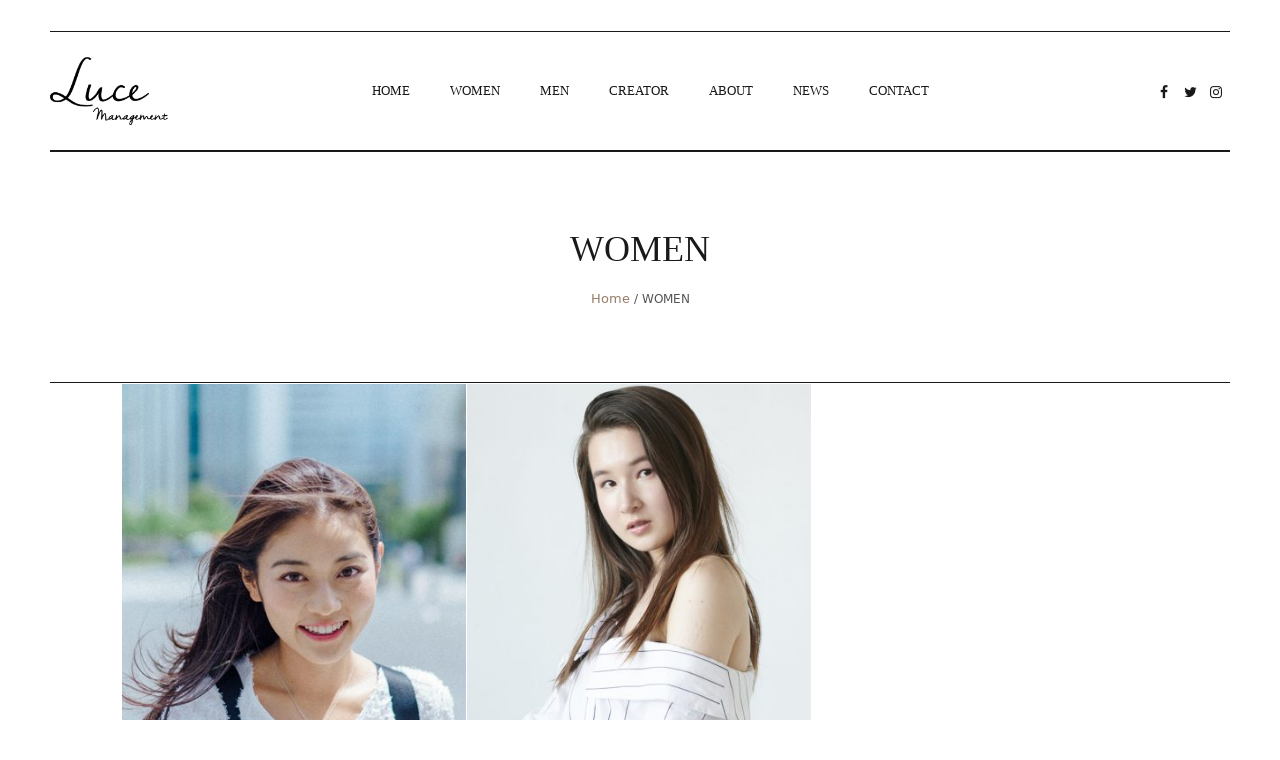

--- FILE ---
content_type: text/html; charset=UTF-8
request_url: https://luce-mg-tokyo.com/women/
body_size: 45246
content:
<!DOCTYPE html>
<html lang="ja" class="cmsmasters_html">
<head>
<meta charset="UTF-8" />
<meta name="viewport" content="width=device-width, initial-scale=1, maximum-scale=1" />
<meta name="format-detection" content="telephone=no" />
<link rel="profile" href="http://gmpg.org/xfn/11" />
<link rel="pingback" href="https://luce-mg-tokyo.com/wp/xmlrpc.php" />
<title>WOMEN &#8211; Luce management</title>
<meta name='robots' content='max-image-preview:large' />
<link rel='dns-prefetch' href='//fonts.googleapis.com' />
<link rel="alternate" type="application/rss+xml" title="Luce management &raquo; フィード" href="https://luce-mg-tokyo.com/feed/" />
<link rel="alternate" type="application/rss+xml" title="Luce management &raquo; コメントフィード" href="https://luce-mg-tokyo.com/comments/feed/" />
<link rel="alternate" title="oEmbed (JSON)" type="application/json+oembed" href="https://luce-mg-tokyo.com/wp-json/oembed/1.0/embed?url=https%3A%2F%2Fluce-mg-tokyo.com%2Fwomen%2F" />
<link rel="alternate" title="oEmbed (XML)" type="text/xml+oembed" href="https://luce-mg-tokyo.com/wp-json/oembed/1.0/embed?url=https%3A%2F%2Fluce-mg-tokyo.com%2Fwomen%2F&#038;format=xml" />
<style id='wp-img-auto-sizes-contain-inline-css' type='text/css'>
img:is([sizes=auto i],[sizes^="auto," i]){contain-intrinsic-size:3000px 1500px}
/*# sourceURL=wp-img-auto-sizes-contain-inline-css */
</style>
<style id='wp-emoji-styles-inline-css' type='text/css'>

	img.wp-smiley, img.emoji {
		display: inline !important;
		border: none !important;
		box-shadow: none !important;
		height: 1em !important;
		width: 1em !important;
		margin: 0 0.07em !important;
		vertical-align: -0.1em !important;
		background: none !important;
		padding: 0 !important;
	}
/*# sourceURL=wp-emoji-styles-inline-css */
</style>
<style id='wp-block-library-inline-css' type='text/css'>
:root{--wp-block-synced-color:#7a00df;--wp-block-synced-color--rgb:122,0,223;--wp-bound-block-color:var(--wp-block-synced-color);--wp-editor-canvas-background:#ddd;--wp-admin-theme-color:#007cba;--wp-admin-theme-color--rgb:0,124,186;--wp-admin-theme-color-darker-10:#006ba1;--wp-admin-theme-color-darker-10--rgb:0,107,160.5;--wp-admin-theme-color-darker-20:#005a87;--wp-admin-theme-color-darker-20--rgb:0,90,135;--wp-admin-border-width-focus:2px}@media (min-resolution:192dpi){:root{--wp-admin-border-width-focus:1.5px}}.wp-element-button{cursor:pointer}:root .has-very-light-gray-background-color{background-color:#eee}:root .has-very-dark-gray-background-color{background-color:#313131}:root .has-very-light-gray-color{color:#eee}:root .has-very-dark-gray-color{color:#313131}:root .has-vivid-green-cyan-to-vivid-cyan-blue-gradient-background{background:linear-gradient(135deg,#00d084,#0693e3)}:root .has-purple-crush-gradient-background{background:linear-gradient(135deg,#34e2e4,#4721fb 50%,#ab1dfe)}:root .has-hazy-dawn-gradient-background{background:linear-gradient(135deg,#faaca8,#dad0ec)}:root .has-subdued-olive-gradient-background{background:linear-gradient(135deg,#fafae1,#67a671)}:root .has-atomic-cream-gradient-background{background:linear-gradient(135deg,#fdd79a,#004a59)}:root .has-nightshade-gradient-background{background:linear-gradient(135deg,#330968,#31cdcf)}:root .has-midnight-gradient-background{background:linear-gradient(135deg,#020381,#2874fc)}:root{--wp--preset--font-size--normal:16px;--wp--preset--font-size--huge:42px}.has-regular-font-size{font-size:1em}.has-larger-font-size{font-size:2.625em}.has-normal-font-size{font-size:var(--wp--preset--font-size--normal)}.has-huge-font-size{font-size:var(--wp--preset--font-size--huge)}.has-text-align-center{text-align:center}.has-text-align-left{text-align:left}.has-text-align-right{text-align:right}.has-fit-text{white-space:nowrap!important}#end-resizable-editor-section{display:none}.aligncenter{clear:both}.items-justified-left{justify-content:flex-start}.items-justified-center{justify-content:center}.items-justified-right{justify-content:flex-end}.items-justified-space-between{justify-content:space-between}.screen-reader-text{border:0;clip-path:inset(50%);height:1px;margin:-1px;overflow:hidden;padding:0;position:absolute;width:1px;word-wrap:normal!important}.screen-reader-text:focus{background-color:#ddd;clip-path:none;color:#444;display:block;font-size:1em;height:auto;left:5px;line-height:normal;padding:15px 23px 14px;text-decoration:none;top:5px;width:auto;z-index:100000}html :where(.has-border-color){border-style:solid}html :where([style*=border-top-color]){border-top-style:solid}html :where([style*=border-right-color]){border-right-style:solid}html :where([style*=border-bottom-color]){border-bottom-style:solid}html :where([style*=border-left-color]){border-left-style:solid}html :where([style*=border-width]){border-style:solid}html :where([style*=border-top-width]){border-top-style:solid}html :where([style*=border-right-width]){border-right-style:solid}html :where([style*=border-bottom-width]){border-bottom-style:solid}html :where([style*=border-left-width]){border-left-style:solid}html :where(img[class*=wp-image-]){height:auto;max-width:100%}:where(figure){margin:0 0 1em}html :where(.is-position-sticky){--wp-admin--admin-bar--position-offset:var(--wp-admin--admin-bar--height,0px)}@media screen and (max-width:600px){html :where(.is-position-sticky){--wp-admin--admin-bar--position-offset:0px}}

/*# sourceURL=wp-block-library-inline-css */
</style><style id='global-styles-inline-css' type='text/css'>
:root{--wp--preset--aspect-ratio--square: 1;--wp--preset--aspect-ratio--4-3: 4/3;--wp--preset--aspect-ratio--3-4: 3/4;--wp--preset--aspect-ratio--3-2: 3/2;--wp--preset--aspect-ratio--2-3: 2/3;--wp--preset--aspect-ratio--16-9: 16/9;--wp--preset--aspect-ratio--9-16: 9/16;--wp--preset--color--black: #000000;--wp--preset--color--cyan-bluish-gray: #abb8c3;--wp--preset--color--white: #ffffff;--wp--preset--color--pale-pink: #f78da7;--wp--preset--color--vivid-red: #cf2e2e;--wp--preset--color--luminous-vivid-orange: #ff6900;--wp--preset--color--luminous-vivid-amber: #fcb900;--wp--preset--color--light-green-cyan: #7bdcb5;--wp--preset--color--vivid-green-cyan: #00d084;--wp--preset--color--pale-cyan-blue: #8ed1fc;--wp--preset--color--vivid-cyan-blue: #0693e3;--wp--preset--color--vivid-purple: #9b51e0;--wp--preset--gradient--vivid-cyan-blue-to-vivid-purple: linear-gradient(135deg,rgb(6,147,227) 0%,rgb(155,81,224) 100%);--wp--preset--gradient--light-green-cyan-to-vivid-green-cyan: linear-gradient(135deg,rgb(122,220,180) 0%,rgb(0,208,130) 100%);--wp--preset--gradient--luminous-vivid-amber-to-luminous-vivid-orange: linear-gradient(135deg,rgb(252,185,0) 0%,rgb(255,105,0) 100%);--wp--preset--gradient--luminous-vivid-orange-to-vivid-red: linear-gradient(135deg,rgb(255,105,0) 0%,rgb(207,46,46) 100%);--wp--preset--gradient--very-light-gray-to-cyan-bluish-gray: linear-gradient(135deg,rgb(238,238,238) 0%,rgb(169,184,195) 100%);--wp--preset--gradient--cool-to-warm-spectrum: linear-gradient(135deg,rgb(74,234,220) 0%,rgb(151,120,209) 20%,rgb(207,42,186) 40%,rgb(238,44,130) 60%,rgb(251,105,98) 80%,rgb(254,248,76) 100%);--wp--preset--gradient--blush-light-purple: linear-gradient(135deg,rgb(255,206,236) 0%,rgb(152,150,240) 100%);--wp--preset--gradient--blush-bordeaux: linear-gradient(135deg,rgb(254,205,165) 0%,rgb(254,45,45) 50%,rgb(107,0,62) 100%);--wp--preset--gradient--luminous-dusk: linear-gradient(135deg,rgb(255,203,112) 0%,rgb(199,81,192) 50%,rgb(65,88,208) 100%);--wp--preset--gradient--pale-ocean: linear-gradient(135deg,rgb(255,245,203) 0%,rgb(182,227,212) 50%,rgb(51,167,181) 100%);--wp--preset--gradient--electric-grass: linear-gradient(135deg,rgb(202,248,128) 0%,rgb(113,206,126) 100%);--wp--preset--gradient--midnight: linear-gradient(135deg,rgb(2,3,129) 0%,rgb(40,116,252) 100%);--wp--preset--font-size--small: 13px;--wp--preset--font-size--medium: 20px;--wp--preset--font-size--large: 36px;--wp--preset--font-size--x-large: 42px;--wp--preset--spacing--20: 0.44rem;--wp--preset--spacing--30: 0.67rem;--wp--preset--spacing--40: 1rem;--wp--preset--spacing--50: 1.5rem;--wp--preset--spacing--60: 2.25rem;--wp--preset--spacing--70: 3.38rem;--wp--preset--spacing--80: 5.06rem;--wp--preset--shadow--natural: 6px 6px 9px rgba(0, 0, 0, 0.2);--wp--preset--shadow--deep: 12px 12px 50px rgba(0, 0, 0, 0.4);--wp--preset--shadow--sharp: 6px 6px 0px rgba(0, 0, 0, 0.2);--wp--preset--shadow--outlined: 6px 6px 0px -3px rgb(255, 255, 255), 6px 6px rgb(0, 0, 0);--wp--preset--shadow--crisp: 6px 6px 0px rgb(0, 0, 0);}:where(.is-layout-flex){gap: 0.5em;}:where(.is-layout-grid){gap: 0.5em;}body .is-layout-flex{display: flex;}.is-layout-flex{flex-wrap: wrap;align-items: center;}.is-layout-flex > :is(*, div){margin: 0;}body .is-layout-grid{display: grid;}.is-layout-grid > :is(*, div){margin: 0;}:where(.wp-block-columns.is-layout-flex){gap: 2em;}:where(.wp-block-columns.is-layout-grid){gap: 2em;}:where(.wp-block-post-template.is-layout-flex){gap: 1.25em;}:where(.wp-block-post-template.is-layout-grid){gap: 1.25em;}.has-black-color{color: var(--wp--preset--color--black) !important;}.has-cyan-bluish-gray-color{color: var(--wp--preset--color--cyan-bluish-gray) !important;}.has-white-color{color: var(--wp--preset--color--white) !important;}.has-pale-pink-color{color: var(--wp--preset--color--pale-pink) !important;}.has-vivid-red-color{color: var(--wp--preset--color--vivid-red) !important;}.has-luminous-vivid-orange-color{color: var(--wp--preset--color--luminous-vivid-orange) !important;}.has-luminous-vivid-amber-color{color: var(--wp--preset--color--luminous-vivid-amber) !important;}.has-light-green-cyan-color{color: var(--wp--preset--color--light-green-cyan) !important;}.has-vivid-green-cyan-color{color: var(--wp--preset--color--vivid-green-cyan) !important;}.has-pale-cyan-blue-color{color: var(--wp--preset--color--pale-cyan-blue) !important;}.has-vivid-cyan-blue-color{color: var(--wp--preset--color--vivid-cyan-blue) !important;}.has-vivid-purple-color{color: var(--wp--preset--color--vivid-purple) !important;}.has-black-background-color{background-color: var(--wp--preset--color--black) !important;}.has-cyan-bluish-gray-background-color{background-color: var(--wp--preset--color--cyan-bluish-gray) !important;}.has-white-background-color{background-color: var(--wp--preset--color--white) !important;}.has-pale-pink-background-color{background-color: var(--wp--preset--color--pale-pink) !important;}.has-vivid-red-background-color{background-color: var(--wp--preset--color--vivid-red) !important;}.has-luminous-vivid-orange-background-color{background-color: var(--wp--preset--color--luminous-vivid-orange) !important;}.has-luminous-vivid-amber-background-color{background-color: var(--wp--preset--color--luminous-vivid-amber) !important;}.has-light-green-cyan-background-color{background-color: var(--wp--preset--color--light-green-cyan) !important;}.has-vivid-green-cyan-background-color{background-color: var(--wp--preset--color--vivid-green-cyan) !important;}.has-pale-cyan-blue-background-color{background-color: var(--wp--preset--color--pale-cyan-blue) !important;}.has-vivid-cyan-blue-background-color{background-color: var(--wp--preset--color--vivid-cyan-blue) !important;}.has-vivid-purple-background-color{background-color: var(--wp--preset--color--vivid-purple) !important;}.has-black-border-color{border-color: var(--wp--preset--color--black) !important;}.has-cyan-bluish-gray-border-color{border-color: var(--wp--preset--color--cyan-bluish-gray) !important;}.has-white-border-color{border-color: var(--wp--preset--color--white) !important;}.has-pale-pink-border-color{border-color: var(--wp--preset--color--pale-pink) !important;}.has-vivid-red-border-color{border-color: var(--wp--preset--color--vivid-red) !important;}.has-luminous-vivid-orange-border-color{border-color: var(--wp--preset--color--luminous-vivid-orange) !important;}.has-luminous-vivid-amber-border-color{border-color: var(--wp--preset--color--luminous-vivid-amber) !important;}.has-light-green-cyan-border-color{border-color: var(--wp--preset--color--light-green-cyan) !important;}.has-vivid-green-cyan-border-color{border-color: var(--wp--preset--color--vivid-green-cyan) !important;}.has-pale-cyan-blue-border-color{border-color: var(--wp--preset--color--pale-cyan-blue) !important;}.has-vivid-cyan-blue-border-color{border-color: var(--wp--preset--color--vivid-cyan-blue) !important;}.has-vivid-purple-border-color{border-color: var(--wp--preset--color--vivid-purple) !important;}.has-vivid-cyan-blue-to-vivid-purple-gradient-background{background: var(--wp--preset--gradient--vivid-cyan-blue-to-vivid-purple) !important;}.has-light-green-cyan-to-vivid-green-cyan-gradient-background{background: var(--wp--preset--gradient--light-green-cyan-to-vivid-green-cyan) !important;}.has-luminous-vivid-amber-to-luminous-vivid-orange-gradient-background{background: var(--wp--preset--gradient--luminous-vivid-amber-to-luminous-vivid-orange) !important;}.has-luminous-vivid-orange-to-vivid-red-gradient-background{background: var(--wp--preset--gradient--luminous-vivid-orange-to-vivid-red) !important;}.has-very-light-gray-to-cyan-bluish-gray-gradient-background{background: var(--wp--preset--gradient--very-light-gray-to-cyan-bluish-gray) !important;}.has-cool-to-warm-spectrum-gradient-background{background: var(--wp--preset--gradient--cool-to-warm-spectrum) !important;}.has-blush-light-purple-gradient-background{background: var(--wp--preset--gradient--blush-light-purple) !important;}.has-blush-bordeaux-gradient-background{background: var(--wp--preset--gradient--blush-bordeaux) !important;}.has-luminous-dusk-gradient-background{background: var(--wp--preset--gradient--luminous-dusk) !important;}.has-pale-ocean-gradient-background{background: var(--wp--preset--gradient--pale-ocean) !important;}.has-electric-grass-gradient-background{background: var(--wp--preset--gradient--electric-grass) !important;}.has-midnight-gradient-background{background: var(--wp--preset--gradient--midnight) !important;}.has-small-font-size{font-size: var(--wp--preset--font-size--small) !important;}.has-medium-font-size{font-size: var(--wp--preset--font-size--medium) !important;}.has-large-font-size{font-size: var(--wp--preset--font-size--large) !important;}.has-x-large-font-size{font-size: var(--wp--preset--font-size--x-large) !important;}
/*# sourceURL=global-styles-inline-css */
</style>

<style id='classic-theme-styles-inline-css' type='text/css'>
/*! This file is auto-generated */
.wp-block-button__link{color:#fff;background-color:#32373c;border-radius:9999px;box-shadow:none;text-decoration:none;padding:calc(.667em + 2px) calc(1.333em + 2px);font-size:1.125em}.wp-block-file__button{background:#32373c;color:#fff;text-decoration:none}
/*# sourceURL=/wp-includes/css/classic-themes.min.css */
</style>
<link rel='stylesheet' id='contact-form-7-css' href='https://luce-mg-tokyo.com/wp/wp-content/plugins/contact-form-7/includes/css/styles.css?ver=6.1.4' type='text/css' media='all' />
<link rel='stylesheet' id='top-model-style-css' href='https://luce-mg-tokyo.com/wp/wp-content/themes/top-model/style.css?ver=1.0.0' type='text/css' media='screen, print' />
<link rel='stylesheet' id='top-model-adapt-css' href='https://luce-mg-tokyo.com/wp/wp-content/themes/top-model/css/adaptive.css?ver=1.0.0' type='text/css' media='screen, print' />
<link rel='stylesheet' id='top-model-retina-css' href='https://luce-mg-tokyo.com/wp/wp-content/themes/top-model/css/retina.css?ver=1.0.0' type='text/css' media='screen' />
<style id='top-model-retina-inline-css' type='text/css'>
#cmsmasters_row_e0v7llp1ua .cmsmasters_row_outer_parent { 
	padding-top: 0px; 
} 

#cmsmasters_row_e0v7llp1ua .cmsmasters_row_outer_parent { 
	padding-bottom: 50px; 
} 



	.header_top {
		height : 32px;
	}
	
	.header_mid {
		height : 120px;
	}
	
	.header_bot {
		height : 60px;
	}
	
	#page.cmsmasters_heading_after_header #middle, 
	#page.cmsmasters_heading_under_header #middle .headline .headline_outer {
		padding-top : 120px;
	}
	
	#page.cmsmasters_heading_after_header.enable_header_top #middle, 
	#page.cmsmasters_heading_under_header.enable_header_top #middle .headline .headline_outer {
		padding-top : 152px;
	}
	
	#page.cmsmasters_heading_after_header.enable_header_bottom #middle, 
	#page.cmsmasters_heading_under_header.enable_header_bottom #middle .headline .headline_outer {
		padding-top : 180px;
	}
	
	#page.cmsmasters_heading_after_header.enable_header_top.enable_header_bottom #middle, 
	#page.cmsmasters_heading_under_header.enable_header_top.enable_header_bottom #middle .headline .headline_outer {
		padding-top : 212px;
	}
	
	@media only screen and (max-width: 1024px) {
		.header_top,
		.header_mid,
		.header_bot {
			height : auto;
		}
		
		.header_mid .header_mid_inner > div:not(.search_wrap) {
			height : 120px;
		}
		
		.header_bot .header_bot_inner > div {
			height : 60px;
		}
		
		.enable_header_centered #header .header_mid .resp_mid_nav_wrap {
			height : 60px;
		}
		
		#page.cmsmasters_heading_after_header #middle, 
		#page.cmsmasters_heading_under_header #middle .headline .headline_outer, 
		#page.cmsmasters_heading_after_header.enable_header_top #middle, 
		#page.cmsmasters_heading_under_header.enable_header_top #middle .headline .headline_outer, 
		#page.cmsmasters_heading_after_header.enable_header_bottom #middle, 
		#page.cmsmasters_heading_under_header.enable_header_bottom #middle .headline .headline_outer, 
		#page.cmsmasters_heading_after_header.enable_header_top.enable_header_bottom #middle, 
		#page.cmsmasters_heading_under_header.enable_header_top.enable_header_bottom #middle .headline .headline_outer {
			padding-top : 0 !important;
		}
	}
	
	@media only screen and (max-width: 768px) {
		.enable_header_centered #header .header_mid .resp_mid_nav_wrap,
		.header_mid .header_mid_inner > div:not(.search_wrap),
		.header_mid .header_mid_inner > div, 
		.header_bot .header_bot_inner > div {
			height:auto;
		}
	}


	.header_mid .header_mid_inner .logo_wrap {
		width : 120px;
	}

	.header_mid_inner .logo .logo_retina {
		width : 199px;
		max-width : 199px;
	}

.headline_color {
				background-color:#ffffff;
			}
.headline_aligner, 
		.cmsmasters_breadcrumbs_aligner {
			min-height:230px;
		}

/*# sourceURL=top-model-retina-inline-css */
</style>
<link rel='stylesheet' id='top-model-icons-css' href='https://luce-mg-tokyo.com/wp/wp-content/themes/top-model/css/fontello.css?ver=1.0.0' type='text/css' media='screen' />
<link rel='stylesheet' id='top-model-icons-custom-css' href='https://luce-mg-tokyo.com/wp/wp-content/themes/top-model/css/fontello-custom.css?ver=1.0.0' type='text/css' media='screen' />
<link rel='stylesheet' id='animate-css' href='https://luce-mg-tokyo.com/wp/wp-content/themes/top-model/css/animate.css?ver=1.0.0' type='text/css' media='screen' />
<link rel='stylesheet' id='isotope-css' href='https://luce-mg-tokyo.com/wp/wp-content/themes/top-model/css/jquery.isotope.css?ver=1.5.26' type='text/css' media='screen' />
<link rel='stylesheet' id='ilightbox-css' href='https://luce-mg-tokyo.com/wp/wp-content/themes/top-model/css/ilightbox.css?ver=2.2.0' type='text/css' media='screen' />
<link rel='stylesheet' id='ilightbox-skin-dark-css' href='https://luce-mg-tokyo.com/wp/wp-content/themes/top-model/css/ilightbox-skins/dark-skin.css?ver=2.2.0' type='text/css' media='screen' />
<link rel='stylesheet' id='top-model-fonts-schemes-css' href='https://luce-mg-tokyo.com/wp/wp-content/uploads/cmsmasters_styles/top-model.css?ver=1.0.0' type='text/css' media='screen' />
<link rel='stylesheet' id='google-fonts-css' href='//fonts.googleapis.com/css?family&#038;ver=6.9' type='text/css' media='all' />
<script type="text/javascript" src="https://luce-mg-tokyo.com/wp/wp-includes/js/jquery/jquery.min.js?ver=3.7.1" id="jquery-core-js"></script>
<script type="text/javascript" src="https://luce-mg-tokyo.com/wp/wp-includes/js/jquery/jquery-migrate.min.js?ver=3.4.1" id="jquery-migrate-js"></script>
<script type="text/javascript" src="https://luce-mg-tokyo.com/wp/wp-content/themes/top-model/js/jsLibraries.min.js?ver=1.0.0" id="libs-js"></script>
<script type="text/javascript" src="https://luce-mg-tokyo.com/wp/wp-content/themes/top-model/js/jquery.iLightBox.min.js?ver=2.2.0" id="iLightBox-js"></script>
<link rel="https://api.w.org/" href="https://luce-mg-tokyo.com/wp-json/" /><link rel="alternate" title="JSON" type="application/json" href="https://luce-mg-tokyo.com/wp-json/wp/v2/pages/766" /><link rel="EditURI" type="application/rsd+xml" title="RSD" href="https://luce-mg-tokyo.com/wp/xmlrpc.php?rsd" />
<meta name="generator" content="WordPress 6.9" />
<link rel="canonical" href="https://luce-mg-tokyo.com/women/" />
<link rel='shortlink' href='https://luce-mg-tokyo.com/?p=766' />
		<style type="text/css" id="wp-custom-css">
			h5, h5 a, .share_posts a, .widget_rss ul li .rsswidget, .widget_custom_posts_tabs_entries .cmsmasters_tabs .cmsmasters_lpr_tabs_cont > a, .cmsmasters_stats.stats_mode_circles .cmsmasters_stat_wrap .cmsmasters_stat_title, .cmsmasters_stats.stats_mode_circles .cmsmasters_stat_wrap .cmsmasters_stat .cmsmasters_stat_inner .cmsmasters_stat_counter_wrap .cmsmasters_stat_units, .cmsmasters_stats .cmsmasters_stat_wrap .cmsmasters_stat_title, .cmsmasters_slider_post_read_more, .cmsmasters_post_read_more, .cmsmasters_tabs .cmsmasters_tabs_list_item a, .cmsmasters_puzzle_type a .cmsmasters_post_date .published, .cmsmasters_slider_post .cmsmasters_img_rollover .cmsmasters_open_post_link span, .cmsmasters_slider_project .cmsmasters_img_rollover .cmsmasters_open_post_link span, .cmsmasters_project_grid .cmsmasters_project_read_more, .cmsmasters_project_grid .cmsmasters_img_rollover .cmsmasters_open_post_link, .cmsmasters_profile .cmsmasters_img_rollover_wrap .cmsmasters_open_post_link span, .cmsmasters_open_profile .profile_details, .cmsmasters_open_profile .profile_details a, .cmsmasters_open_profile .profile_features, .cmsmasters_open_profile .profile_features a, .cmsmasters_open_project .project_details_item, .cmsmasters_open_project .project_details_item a, .cmsmasters_open_project .project_features_item, .cmsmasters_open_project .project_features_item a, .post_nav a, .cmsmasters_table thead th, .cmsmasters_table tfoot td {
font-style: normal !important;
}

li.page_item.page-item-100 {
    display: none;
}

.project_features_item_title {
    max-width: 50%;
    padding: 0 2px;
    float: left;
    overflow: hidden;
    min-width: 50px;
}

.cmsmasters_open_project .project_features_item_desc {
    text-align: left;
}		</style>
		</head>
<body class="wp-singular page-template-default page page-id-766 wp-theme-top-model">
	
<!-- _________________________ Start Page _________________________ -->
<div id="page" class="chrome_only cmsmasters_liquid fixed_header enable_header_top cmsmasters_heading_under_header hfeed site">

<!-- _________________________ Start Main _________________________ -->
<div id="main">
	
<!-- _________________________ Start Header _________________________ -->
<header id="header" class="header_fullwidth">
	<div class="header_top" data-height="32"><div class="header_top_outer"><div class="header_top_inner"><div class="header_top_right"></div></div></div><div class="header_top_but closed"><span class="cmsmasters_theme_icon_slide_bottom"></span></div></div><div class="header_mid" data-height="120"><div class="header_mid_outer"><div class="header_mid_inner"><div class="logo_wrap"><a href="https://luce-mg-tokyo.com/" title="Luce management" class="logo">
	<img src="https://luce-mg-tokyo.com/wp/wp-content/uploads/2017/10/logo-2.png" alt="Luce management" /><img class="logo_retina" src="https://luce-mg-tokyo.com/wp/wp-content/uploads/2017/10/logo_retina.png" alt="Luce management" width="199" height="116" /></a>
</div>
<div class="social_wrap">
	<div class="social_wrap_inner">
		<ul>
			<li>
				<a href="https://www.facebook.com/Luce-Management-1215377815208665/" class="cmsmasters_social_icon cmsmasters_social_icon_1 cmsmasters-icon-facebook" title="Facebook" target="_blank"></a>
			</li>
			<li>
				<a href="https://twitter.com/luce_management" class="cmsmasters_social_icon cmsmasters_social_icon_2 cmsmasters-icon-twitter" title="Twitter" target="_blank"></a>
			</li>
			<li>
				<a href="https://www.instagram.com/lucemanagement/" class="cmsmasters_social_icon cmsmasters_social_icon_3 cmsmasters-icon-custom-instagram" title="Instagram"></a>
			</li>
		</ul>
	</div>
</div><div class="resp_mid_nav_wrap"><div class="resp_mid_nav_outer"><a class="responsive_nav resp_mid_nav" href="javascript:void(0);"><span></span></a></div></div><!-- _________________________ Start Navigation _________________________ --><div class="mid_nav_wrap"><nav ><div class="navigation_wrap">
<ul id="navigation" class="navigation bot_nav">
<li class="page_item page-item-263"><a href="https://luce-mg-tokyo.com/"><span class="nav_item_wrap">HOME</span></a></li>
<li class="page_item page-item-766 current_page_item"><a href="https://luce-mg-tokyo.com/women/" aria-current="page"><span class="nav_item_wrap">WOMEN</span></a></li>
<li class="page_item page-item-743"><a href="https://luce-mg-tokyo.com/men/"><span class="nav_item_wrap">MEN</span></a></li>
<li class="page_item page-item-290"><a href="https://luce-mg-tokyo.com/creator/"><span class="nav_item_wrap">CREATOR</span></a></li>
<li class="page_item page-item-90"><a href="https://luce-mg-tokyo.com/about-us/"><span class="nav_item_wrap">ABOUT</span></a></li>
<li class="page_item page-item-388"><a href="https://luce-mg-tokyo.com/news/"><span class="nav_item_wrap">NEWS</span></a></li>
<li class="page_item page-item-100"><a href="https://luce-mg-tokyo.com/become-a-model/"><span class="nav_item_wrap">BECOME A MODEL</span></a></li>
<li class="page_item page-item-97"><a href="https://luce-mg-tokyo.com/contact/"><span class="nav_item_wrap">CONTACT</span></a></li>
</ul></div>
</nav></div><!-- _________________________ Finish Navigation _________________________ --></div></div></div></header>
<!-- _________________________ Finish Header _________________________ -->

	
<!-- _________________________ Start Middle _________________________ -->
<div id="middle">
<div class="headline cmsmasters_color_scheme_default">
			<div class="headline_outer">
				<div class="headline_color"></div><div class="headline_inner align_center">
				<div class="headline_aligner"></div><div class="headline_text"><h1 class="entry-title">WOMEN</h1><div class="cmsmasters_breadcrumbs"><div class="cmsmasters_breadcrumbs_aligner"></div><div class="cmsmasters_breadcrumbs_inner"><a href="https://luce-mg-tokyo.com/" class="cms_home">Home</a>
	<span class="breadcrumbs_sep"> / </span>
	<span>WOMEN</span></div></div></div></div></div>
		</div><div class="middle_inner">
<div class="content_wrap fullwidth">

<!--_________________________ Start Content _________________________ -->
<div class="middle_content entry" ></div></div><div id="cmsmasters_row_e0v7llp1ua" class="cmsmasters_row cmsmasters_color_scheme_default cmsmasters_row_top_default cmsmasters_row_bot_default cmsmasters_row_boxed">
<div class="cmsmasters_row_outer_parent">
<div class="cmsmasters_row_outer">
<div class="cmsmasters_row_inner">
<div class="cmsmasters_row_margin">
<div class="cmsmasters_column one_first">
<div id="portfolio_srq0roiztf" class="cmsmasters_wrap_portfolio entry-summary" data-layout="grid" data-layout-mode="perfect" data-url="https://luce-mg-tokyo.com/wp/wp-content/plugins/cmsmasters-content-composer/" data-orderby="date" data-order="ASC" data-count="10" data-categories="women" data-metadata="title,rollover,info"><div class="portfolio grid small_gap perfect cmsmasters_3">
<!--_________________________ Start Standard Project _________________________ -->

<article id="post-23" class="cmsmasters_project_grid post-23 project type-project status-publish format-standard has-post-thumbnail hentry pj-categs-models pj-categs-women" data-category="models women">
	<div class="project_outer">
	<div class="project_img_wrap"><figure class="cmsmasters_img_rollover_wrap preloader"><img fetchpriority="high" decoding="async" width="380" height="480" src="https://luce-mg-tokyo.com/wp/wp-content/uploads/2017/10/0afa592be821b390d3a16fef4551c23a-380x480.jpg" class="full-width wp-post-image" alt="恵理" title="恵理" /><div class="cmsmasters_img_rollover"><a href="https://luce-mg-tokyo.com/project/eri/" title="恵理" class="cmsmasters_open_post_link"><span><span>View</span><span>portfolio</span></span></a></div></figure><div class="cmsmasters_project_details entry-meta"><div class="project_details_item"><div class="project_details_item_title">Name</div><div class="project_details_item_desc">恵理　Eri</div></div><div class="project_details_item"><div class="project_details_item_title">Height</div><div class="project_details_item_desc">164cm</div></div><div class="project_details_item"><div class="project_details_item_title">Bust</div><div class="project_details_item_desc">80cm</div></div><div class="project_details_item"><div class="project_details_item_title">Waist</div><div class="project_details_item_desc">57cm</div></div><div class="project_details_item"><div class="project_details_item_title">Hip</div><div class="project_details_item_desc">86cm</div></div><div class="project_details_item"><div class="project_details_item_title">Shoes</div><div class="project_details_item_desc">24cm</div></div><div class="project_details_item"><div class="project_details_item_title">Eyes</div><div class="project_details_item_desc">Brown</div></div><div class="project_details_item"><div class="project_details_item_title">Hair</div><div class="project_details_item_desc">Dark Brown</div></div><div class="project_details_item"><div class="project_details_item_title">Place of birth</div><div class="project_details_item_desc">日本</div></div><div class="project_details_item"><div class="project_details_item_title">Hobby</div><div class="project_details_item_desc">歌を歌う、映画鑑賞、旅と写真、走ること(東京マラソン フル完走)</div></div><div class="project_details_item"><div class="project_details_item_title">Skill</div><div class="project_details_item_desc">水泳</div></div><div class="project_details_item"><div class="project_details_item_title">資格</div><div class="project_details_item_desc">調理師免許 保有</div></div></div></div><header class="cmsmasters_project_header entry-header"><h5 class="cmsmasters_project_title entry-title"><a href="https://luce-mg-tokyo.com/project/eri/">恵理</a></h5></header><span class="dn meta-date">20171019213834</span>	</div>
</article>
<!--_________________________ Finish Standard Project _________________________ -->


<!--_________________________ Start Standard Project _________________________ -->

<article id="post-1047" class="cmsmasters_project_grid post-1047 project type-project status-publish format-standard has-post-thumbnail hentry pj-categs-models pj-categs-women" data-category="models women">
	<div class="project_outer">
	<div class="project_img_wrap"><figure class="cmsmasters_img_rollover_wrap preloader"><img decoding="async" width="390" height="480" src="https://luce-mg-tokyo.com/wp/wp-content/uploads/2019/01/ada400b442184a2f607392b8d46c401e-390x480.jpg" class="full-width wp-post-image" alt="平山 星来" title="平山 星来" /><div class="cmsmasters_img_rollover"><a href="https://luce-mg-tokyo.com/project/%e5%b9%b3%e5%b1%b1-%e6%98%9f%e6%9d%a5/" title="平山 星来" class="cmsmasters_open_post_link"><span><span>View</span><span>portfolio</span></span></a></div></figure><div class="cmsmasters_project_details entry-meta"><div class="project_details_item"><div class="project_details_item_title">Name</div><div class="project_details_item_desc">平山 星来 Seira Hirayama</div></div><div class="project_details_item"><div class="project_details_item_title">Height</div><div class="project_details_item_desc">171cm</div></div><div class="project_details_item"><div class="project_details_item_title">Bust</div><div class="project_details_item_desc">82cm</div></div><div class="project_details_item"><div class="project_details_item_title">Waist</div><div class="project_details_item_desc">64cm</div></div><div class="project_details_item"><div class="project_details_item_title">Hip</div><div class="project_details_item_desc">86.5cm</div></div><div class="project_details_item"><div class="project_details_item_title">Shoes</div><div class="project_details_item_desc">24.5cm</div></div><div class="project_details_item"><div class="project_details_item_title">Place of birth</div><div class="project_details_item_desc">日本×アメリカ</div></div><div class="project_details_item"><div class="project_details_item_title">Hobby</div><div class="project_details_item_desc">写真を撮ること・音楽鑑賞</div></div><div class="project_details_item"><div class="project_details_item_title">Skill</div><div class="project_details_item_desc">ダンス歴5年(ヒップホップ)</div></div></div></div><header class="cmsmasters_project_header entry-header"><h5 class="cmsmasters_project_title entry-title"><a href="https://luce-mg-tokyo.com/project/%e5%b9%b3%e5%b1%b1-%e6%98%9f%e6%9d%a5/">平山 星来</a></h5></header><span class="dn meta-date">20190118001408</span>	</div>
</article>
<!--_________________________ Finish Standard Project _________________________ -->

</div><div class="cmsmasters_wrap_more_projects cmsmasters_wrap_more_items"></div></div>
</div>
</div>
</div>
</div>
</div>
</div>

<div class="cl"></div><div class="content_wrap fullwidth">

<div class="middle_content entry" ></div>
<!-- _________________________ Finish Content _________________________ -->

</div></div>
</div>
<!-- _________________________ Finish Middle _________________________ -->


<a href="javascript:void(0);" id="slide_top" class="cmsmasters_theme_custom_icon_slide_top"></a>
</div>
<!-- _________________________ Finish Main _________________________ -->

<!-- _________________________ Start Footer _________________________ -->
<footer id="footer"  class="cmsmasters_color_scheme_footer cmsmasters_footer_default">
	<div class="footer_inner">
		<div class="footer_in_inner">
		<a href="https://luce-mg-tokyo.com/" title="Luce management" class="footer_logo">
	<img src="https://luce-mg-tokyo.com/wp/wp-content/uploads/2017/10/logo-2.png" alt="Luce management" /><img class="footer_logo_retina" src="https://luce-mg-tokyo.com/wp/wp-content/uploads/2017/10/logo-2.png" alt="Luce management" width="100" height="100" /></a>

<div class="social_wrap">
	<div class="social_wrap_inner">
		<ul>
			<li>
				<a href="https://www.facebook.com/Luce-Management-1215377815208665/" class="cmsmasters_social_icon cmsmasters_social_icon_1 cmsmasters-icon-facebook" title="Facebook" target="_blank"></a>
			</li>
			<li>
				<a href="https://twitter.com/luce_management" class="cmsmasters_social_icon cmsmasters_social_icon_2 cmsmasters-icon-twitter" title="Twitter" target="_blank"></a>
			</li>
			<li>
				<a href="https://www.instagram.com/lucemanagement/" class="cmsmasters_social_icon cmsmasters_social_icon_3 cmsmasters-icon-custom-instagram" title="Instagram"></a>
			</li>
		</ul>
	</div>
</div>			<span class="footer_copyright copyright">© 2017 LuceManagement</span>
		</div>
	</div>
</footer>
<!-- _________________________ Finish Footer _________________________ -->

</div>
<span class="cmsmasters_responsive_width"></span>
<!-- _________________________ Finish Page _________________________ -->

<script type="speculationrules">
{"prefetch":[{"source":"document","where":{"and":[{"href_matches":"/*"},{"not":{"href_matches":["/wp/wp-*.php","/wp/wp-admin/*","/wp/wp-content/uploads/*","/wp/wp-content/*","/wp/wp-content/plugins/*","/wp/wp-content/themes/top-model/*","/*\\?(.+)"]}},{"not":{"selector_matches":"a[rel~=\"nofollow\"]"}},{"not":{"selector_matches":".no-prefetch, .no-prefetch a"}}]},"eagerness":"conservative"}]}
</script>
<script type="text/javascript" src="https://luce-mg-tokyo.com/wp/wp-includes/js/dist/hooks.min.js?ver=dd5603f07f9220ed27f1" id="wp-hooks-js"></script>
<script type="text/javascript" src="https://luce-mg-tokyo.com/wp/wp-includes/js/dist/i18n.min.js?ver=c26c3dc7bed366793375" id="wp-i18n-js"></script>
<script type="text/javascript" id="wp-i18n-js-after">
/* <![CDATA[ */
wp.i18n.setLocaleData( { 'text direction\u0004ltr': [ 'ltr' ] } );
//# sourceURL=wp-i18n-js-after
/* ]]> */
</script>
<script type="text/javascript" src="https://luce-mg-tokyo.com/wp/wp-content/plugins/contact-form-7/includes/swv/js/index.js?ver=6.1.4" id="swv-js"></script>
<script type="text/javascript" id="contact-form-7-js-translations">
/* <![CDATA[ */
( function( domain, translations ) {
	var localeData = translations.locale_data[ domain ] || translations.locale_data.messages;
	localeData[""].domain = domain;
	wp.i18n.setLocaleData( localeData, domain );
} )( "contact-form-7", {"translation-revision-date":"2025-11-30 08:12:23+0000","generator":"GlotPress\/4.0.3","domain":"messages","locale_data":{"messages":{"":{"domain":"messages","plural-forms":"nplurals=1; plural=0;","lang":"ja_JP"},"This contact form is placed in the wrong place.":["\u3053\u306e\u30b3\u30f3\u30bf\u30af\u30c8\u30d5\u30a9\u30fc\u30e0\u306f\u9593\u9055\u3063\u305f\u4f4d\u7f6e\u306b\u7f6e\u304b\u308c\u3066\u3044\u307e\u3059\u3002"],"Error:":["\u30a8\u30e9\u30fc:"]}},"comment":{"reference":"includes\/js\/index.js"}} );
//# sourceURL=contact-form-7-js-translations
/* ]]> */
</script>
<script type="text/javascript" id="contact-form-7-js-before">
/* <![CDATA[ */
var wpcf7 = {
    "api": {
        "root": "https:\/\/luce-mg-tokyo.com\/wp-json\/",
        "namespace": "contact-form-7\/v1"
    }
};
//# sourceURL=contact-form-7-js-before
/* ]]> */
</script>
<script type="text/javascript" src="https://luce-mg-tokyo.com/wp/wp-content/plugins/contact-form-7/includes/js/index.js?ver=6.1.4" id="contact-form-7-js"></script>
<script type="text/javascript" id="jLibs-js-extra">
/* <![CDATA[ */
var cmsmasters_jlibs = {"button_height":"-12"};
//# sourceURL=jLibs-js-extra
/* ]]> */
</script>
<script type="text/javascript" src="https://luce-mg-tokyo.com/wp/wp-content/themes/top-model/js/jqueryLibraries.min.js?ver=1.0.0" id="jLibs-js"></script>
<script type="text/javascript" id="top-model-script-js-extra">
/* <![CDATA[ */
var cmsmasters_script = {"theme_url":"https://luce-mg-tokyo.com/wp/wp-content/themes/top-model","site_url":"https://luce-mg-tokyo.com/wp/","ajaxurl":"https://luce-mg-tokyo.com/wp/wp-admin/admin-ajax.php","nonce_ajax_like":"810fc2e119","primary_color":"#977e68","ilightbox_skin":"dark","ilightbox_path":"vertical","ilightbox_infinite":"0","ilightbox_aspect_ratio":"1","ilightbox_mobile_optimizer":"1","ilightbox_max_scale":"1","ilightbox_min_scale":"0.2","ilightbox_inner_toolbar":"0","ilightbox_smart_recognition":"0","ilightbox_fullscreen_one_slide":"0","ilightbox_fullscreen_viewport":"center","ilightbox_controls_toolbar":"1","ilightbox_controls_arrows":"0","ilightbox_controls_fullscreen":"1","ilightbox_controls_thumbnail":"1","ilightbox_controls_keyboard":"1","ilightbox_controls_mousewheel":"1","ilightbox_controls_swipe":"1","ilightbox_controls_slideshow":"0","ilightbox_close_text":"Close","ilightbox_enter_fullscreen_text":"Enter Fullscreen (Shift+Enter)","ilightbox_exit_fullscreen_text":"Exit Fullscreen (Shift+Enter)","ilightbox_slideshow_text":"Slideshow","ilightbox_next_text":"Next","ilightbox_previous_text":"Previous","ilightbox_load_image_error":"An error occurred when trying to load photo.","ilightbox_load_contents_error":"An error occurred when trying to load contents.","ilightbox_missing_plugin_error":"The content your are attempting to view requires the \u003Ca href='{pluginspage}' target='_blank'\u003E{type} plugin\u003C\\/a\u003E."};
//# sourceURL=top-model-script-js-extra
/* ]]> */
</script>
<script type="text/javascript" src="https://luce-mg-tokyo.com/wp/wp-content/themes/top-model/js/jquery.script.js?ver=1.0.0" id="top-model-script-js"></script>
<script type="text/javascript" src="https://luce-mg-tokyo.com/wp/wp-content/themes/top-model/js/jquery.tweet.min.js?ver=1.3.1" id="twitter-js"></script>
<script type="text/javascript" src="https://luce-mg-tokyo.com/wp/wp-content/themes/top-model/js/jquery.isotope.min.js?ver=1.5.19" id="isotope-js"></script>
<script type="text/javascript" id="isotopeMode-js-extra">
/* <![CDATA[ */
var cmsmasters_isotope_mode = {"ilightbox_skin":"dark","ilightbox_path":"vertical","ilightbox_infinite":"0","ilightbox_aspect_ratio":"1","ilightbox_mobile_optimizer":"1","ilightbox_max_scale":"1","ilightbox_min_scale":"0.2","ilightbox_inner_toolbar":"0","ilightbox_smart_recognition":"0","ilightbox_fullscreen_one_slide":"0","ilightbox_fullscreen_viewport":"center","ilightbox_controls_toolbar":"1","ilightbox_controls_arrows":"0","ilightbox_controls_fullscreen":"1","ilightbox_controls_thumbnail":"1","ilightbox_controls_keyboard":"1","ilightbox_controls_mousewheel":"1","ilightbox_controls_swipe":"1","ilightbox_controls_slideshow":"0","ilightbox_close_text":"Close","ilightbox_enter_fullscreen_text":"Enter Fullscreen (Shift+Enter)","ilightbox_exit_fullscreen_text":"Exit Fullscreen (Shift+Enter)","ilightbox_slideshow_text":"Slideshow","ilightbox_next_text":"Next","ilightbox_previous_text":"Previous","ilightbox_load_image_error":"An error occurred when trying to load photo.","ilightbox_load_contents_error":"An error occurred when trying to load contents.","ilightbox_missing_plugin_error":"The content your are attempting to view requires the \u003Ca href='{pluginspage}' target='_blank'\u003E{type} plugin\u003C\\/a\u003E."};
//# sourceURL=isotopeMode-js-extra
/* ]]> */
</script>
<script type="text/javascript" src="https://luce-mg-tokyo.com/wp/wp-content/themes/top-model/js/jquery.isotope.mode.js?ver=1.0.0" id="isotopeMode-js"></script>
<script id="wp-emoji-settings" type="application/json">
{"baseUrl":"https://s.w.org/images/core/emoji/17.0.2/72x72/","ext":".png","svgUrl":"https://s.w.org/images/core/emoji/17.0.2/svg/","svgExt":".svg","source":{"concatemoji":"https://luce-mg-tokyo.com/wp/wp-includes/js/wp-emoji-release.min.js?ver=6.9"}}
</script>
<script type="module">
/* <![CDATA[ */
/*! This file is auto-generated */
const a=JSON.parse(document.getElementById("wp-emoji-settings").textContent),o=(window._wpemojiSettings=a,"wpEmojiSettingsSupports"),s=["flag","emoji"];function i(e){try{var t={supportTests:e,timestamp:(new Date).valueOf()};sessionStorage.setItem(o,JSON.stringify(t))}catch(e){}}function c(e,t,n){e.clearRect(0,0,e.canvas.width,e.canvas.height),e.fillText(t,0,0);t=new Uint32Array(e.getImageData(0,0,e.canvas.width,e.canvas.height).data);e.clearRect(0,0,e.canvas.width,e.canvas.height),e.fillText(n,0,0);const a=new Uint32Array(e.getImageData(0,0,e.canvas.width,e.canvas.height).data);return t.every((e,t)=>e===a[t])}function p(e,t){e.clearRect(0,0,e.canvas.width,e.canvas.height),e.fillText(t,0,0);var n=e.getImageData(16,16,1,1);for(let e=0;e<n.data.length;e++)if(0!==n.data[e])return!1;return!0}function u(e,t,n,a){switch(t){case"flag":return n(e,"\ud83c\udff3\ufe0f\u200d\u26a7\ufe0f","\ud83c\udff3\ufe0f\u200b\u26a7\ufe0f")?!1:!n(e,"\ud83c\udde8\ud83c\uddf6","\ud83c\udde8\u200b\ud83c\uddf6")&&!n(e,"\ud83c\udff4\udb40\udc67\udb40\udc62\udb40\udc65\udb40\udc6e\udb40\udc67\udb40\udc7f","\ud83c\udff4\u200b\udb40\udc67\u200b\udb40\udc62\u200b\udb40\udc65\u200b\udb40\udc6e\u200b\udb40\udc67\u200b\udb40\udc7f");case"emoji":return!a(e,"\ud83e\u1fac8")}return!1}function f(e,t,n,a){let r;const o=(r="undefined"!=typeof WorkerGlobalScope&&self instanceof WorkerGlobalScope?new OffscreenCanvas(300,150):document.createElement("canvas")).getContext("2d",{willReadFrequently:!0}),s=(o.textBaseline="top",o.font="600 32px Arial",{});return e.forEach(e=>{s[e]=t(o,e,n,a)}),s}function r(e){var t=document.createElement("script");t.src=e,t.defer=!0,document.head.appendChild(t)}a.supports={everything:!0,everythingExceptFlag:!0},new Promise(t=>{let n=function(){try{var e=JSON.parse(sessionStorage.getItem(o));if("object"==typeof e&&"number"==typeof e.timestamp&&(new Date).valueOf()<e.timestamp+604800&&"object"==typeof e.supportTests)return e.supportTests}catch(e){}return null}();if(!n){if("undefined"!=typeof Worker&&"undefined"!=typeof OffscreenCanvas&&"undefined"!=typeof URL&&URL.createObjectURL&&"undefined"!=typeof Blob)try{var e="postMessage("+f.toString()+"("+[JSON.stringify(s),u.toString(),c.toString(),p.toString()].join(",")+"));",a=new Blob([e],{type:"text/javascript"});const r=new Worker(URL.createObjectURL(a),{name:"wpTestEmojiSupports"});return void(r.onmessage=e=>{i(n=e.data),r.terminate(),t(n)})}catch(e){}i(n=f(s,u,c,p))}t(n)}).then(e=>{for(const n in e)a.supports[n]=e[n],a.supports.everything=a.supports.everything&&a.supports[n],"flag"!==n&&(a.supports.everythingExceptFlag=a.supports.everythingExceptFlag&&a.supports[n]);var t;a.supports.everythingExceptFlag=a.supports.everythingExceptFlag&&!a.supports.flag,a.supports.everything||((t=a.source||{}).concatemoji?r(t.concatemoji):t.wpemoji&&t.twemoji&&(r(t.twemoji),r(t.wpemoji)))});
//# sourceURL=https://luce-mg-tokyo.com/wp/wp-includes/js/wp-emoji-loader.min.js
/* ]]> */
</script>
</body>
</html>


--- FILE ---
content_type: text/css
request_url: https://luce-mg-tokyo.com/wp/wp-content/themes/top-model/css/adaptive.css?ver=1.0.0
body_size: 36232
content:
/**
 * @package 	WordPress
 * @subpackage 	Top Model
 * @version		1.0.1
 * 
 * Responsive Design CSS Rules
 * Created by CMSMasters
 * 
 */


/*-------------------------------------------------------------------------

	1.	Large Monitor
	2.	Tablet Monitor
	3.	Small Tablet Monitor
	4.	Phone Monitor
	5.	Small Phone Monitor

-------------------------------------------------------------------------*/

@media only screen and (min-width: 1440px) {
  .cmsmasters_responsive_width {
    width: 1440px;
  }
  #page.cmsmasters_boxed {
    width: 1240px;
  }
  #page.cmsmasters_boxed #header,
  #page.cmsmasters_boxed #footer {
    width: 1240px;
  }
  .post-password-form,
  .header_top_inner,
  .header_mid_inner,
  .header_bot_inner,
  .content_wrap,
  .headline_inner,
  .bottom_outer,
  .cmsmasters_row_inner,
  .cmsmasters_row_title_wrap {
    width: 1200px;
  }
  #page.cmsmasters_boxed .post-password-form,
  #page.cmsmasters_boxed .header_top_inner,
  #page.cmsmasters_boxed .header_mid_inner,
  #page.cmsmasters_boxed .header_bot_inner,
  #page.cmsmasters_boxed .content_wrap,
  #page.cmsmasters_boxed .headline_inner,
  #page.cmsmasters_boxed .bottom_outer,
  #page.cmsmasters_boxed .cmsmasters_row_inner,
  #page.cmsmasters_boxed .cmsmasters_row_title_wrap {
    width: 100%;
  }
  .navigation ul {
    left: 2px;
  }
  .navigation ul ul {
    left: 100%;
  }
  .navigation > li > a .nav_item_wrap {
    padding-left: 25px;
    padding-right: 25px;
  }
  .post.cmsmasters_puzzle_type .puzzle_post_content_wrapper .cmsmasters_post_footer,
  .post.cmsmasters_puzzle_type .puzzle_post_content_wrapper .puzzle_post_content_wrap {
    padding-left: 25px;
    padding-right: 25px;
  }
}
@media only screen and (min-width: 1025px) and (max-width: 1160px) {
  .post-password-form,
  .header_top_inner,
  .header_mid_inner,
  .header_bot_inner,
  .content_wrap,
  .headline_inner,
  .bottom_outer,
  .footer_inner,
  .cmsmasters_row_inner {
    width: 900px;
  }
  .navigation > li > a .nav_item_wrap {
    padding: 5px 10px;
  }
}
@media only screen and (min-width: 1025px) {
  .cmsmasters_responsive_width {
    width: 1025px;
  }
  .fixed_header #header {
    position: fixed;
  }
  .header_top_outer,
  .header_top .top_nav_wrap nav {
    display: block !important;
  }
  .header_mid .search_wrap .search_bar_wrap {
    -webkit-transition: opacity .3s ease-in-out, visibility .3s ease-in-out;
    -moz-transition: opacity .3s ease-in-out, visibility .3s ease-in-out;
    -ms-transition: opacity .3s ease-in-out, visibility .3s ease-in-out;
    -o-transition: opacity .3s ease-in-out, visibility .3s ease-in-out;
    transition: opacity .3s ease-in-out, visibility .3s ease-in-out;
  }
}
@media only screen and (max-width: 1024px) {
  .cmsmasters_responsive_width {
    width: 1024px;
  }
  #header,
  #middle,
  #footer {
    padding: 0 30px;
  }
  .gallery.gallery-columns-9 .gallery-item,
  .gallery.gallery-columns-6 .gallery-item {
    width: 29.93%;
  }
  .gallery.gallery-columns-9 .gallery-item:nth-child(3n + 1),
  .gallery.gallery-columns-6 .gallery-item:nth-child(3n + 1) {
    clear: both;
  }
  .gallery.gallery-columns-8 .gallery-item {
    width: 21.6%;
  }
  .gallery.gallery-columns-8 .gallery-item:nth-child(4n + 1) {
    clear: both;
  }
  .gallery.gallery-columns-7 .gallery-item,
  .gallery.gallery-columns-5 .gallery-item,
  .gallery.gallery-columns-4 .gallery-item {
    width: 46.6%;
  }
  .gallery.gallery-columns-7 .gallery-item:nth-child(2n + 1),
  .gallery.gallery-columns-5 .gallery-item:nth-child(2n + 1),
  .gallery.gallery-columns-4 .gallery-item:nth-child(2n + 1) {
    clear: both;
  }
  #page.cmsmasters_boxed {
    width: 100%;
  }
  #page.cmsmasters_boxed #header,
  #page.cmsmasters_boxed #footer {
    width: 100%;
  }
  #page.fixed_header #header {
    position: relative;
  }
  #page.fixed_header #middle,
  #page.fixed_header.enable_header_top #middle,
  #page.fixed_header.enable_header_bottom #middle,
  #page.fixed_header.enable_header_top.enable_header_bottom #middle {
    padding-top: 0;
  }
  #header {
    position: relative;
  }
  #header nav {
    height: auto;
    padding: 20px 0;
  }
  #header nav div,
  #header nav ul,
  #header nav li,
  #header nav a,
  #header nav span {
    background-image: none !important;
    display: block;
    width: auto;
    height: auto;
    float: none;
    margin: 0;
    padding: 0;
    visibility: visible;
    position: relative;
    left: auto;
    right: auto;
    top: auto;
    bottom: auto;
    text-align: left;
    border-width: 0;
    border-style: solid;
    clear: both;
    overflow: hidden;
    -webkit-border-radius: 0;
    border-radius: 0;
    opacity: 1;
    -webkit-box-shadow: none;
    box-shadow: none;
  }
  #header nav div:before,
  #header nav ul:before,
  #header nav li:before,
  #header nav a:before,
  #header nav div:after,
  #header nav ul:after,
  #header nav li:after,
  #header nav a:after {
    content: none;
  }
  #header nav .menu-item-mega-description-container {
    padding: 10px 15px;
  }
  .post-password-form,
  .header_top_inner,
  .header_mid_inner,
  .header_bot_inner,
  .content_wrap,
  .headline_inner,
  .bottom_outer,
  .footer_inner,
  .cmsmasters_row_inner,
  .cmsmasters_row_title_wrap {
    width: 100%;
    padding: 0 20px;
  }
  .cmsmasters_column {
    margin-bottom: 20px;
  }
  .cmsmasters_row_columns_behavior .cmsmasters_column {
    margin-bottom: 0;
  }
  .cmsmasters_column.one_first,
  .cmsmasters_column:last-child {
    margin-bottom: 0;
  }
  .one_fifth,
  .one_fourth,
  .three_fourth {
    width: 46.6%;
  }
  .cmsmasters_row_no_margin .one_fifth,
  .cmsmasters_row_no_margin .one_fourth,
  .cmsmasters_row_no_margin .three_fourth {
    width: 50%;
  }
  .cmsmasters_14141414 > .cmsmasters_column:nth-child(2n + 1) {
    clear: left;
  }
  .cmsmasters_121414 .cmsmasters_column.one_half,
  .cmsmasters_141412 .cmsmasters_column.one_half {
    width: 96.6%;
    float: none;
    clear: both;
  }
  .cmsmasters_row_no_margin .cmsmasters_121414 .cmsmasters_column.one_half,
  .cmsmasters_row_no_margin .cmsmasters_141412 .cmsmasters_column.one_half {
    width: 100%;
  }
  .cmsmasters_141214 .cmsmasters_column.one_fourth,
  .cmsmasters_141214 .cmsmasters_column.one_half {
    width: 29.93%;
  }
  .cmsmasters_row_no_margin .cmsmasters_141214 .cmsmasters_column.one_fourth,
  .cmsmasters_row_no_margin .cmsmasters_141214 .cmsmasters_column.one_half {
    width: 33.33%;
  }
  .sidebar_layout_14141414 aside {
    width: 46.6%;
  }
  .sidebar_layout_141412 > aside:first-child,
  .sidebar_layout_141412 > aside:first-child + aside,
  .sidebar_layout_141412 > div.cl + aside,
  .sidebar_layout_141412 > div.cl + aside + aside,
  .sidebar_layout_141412 > div.cmsmasters_widget_divider + aside,
  .sidebar_layout_141412 > div.cmsmasters_widget_divider + aside + aside {
    width: 46.6%;
  }
  .sidebar_layout_141412 > aside:first-child + aside + aside,
  .sidebar_layout_141412 > div.cl + aside + aside + aside,
  .sidebar_layout_141412 > div.cmsmasters_widget_divider + aside + aside + aside {
    width: 96.6%;
    float: none;
    clear: both;
  }
  .sidebar_layout_141214 > aside:first-child,
  .sidebar_layout_141214 > aside:first-child + aside + aside,
  .sidebar_layout_141214 > div.cl + aside,
  .sidebar_layout_141214 > div.cl + aside + aside + aside,
  .sidebar_layout_141214 > div.cmsmasters_widget_divider + aside,
  .sidebar_layout_141214 > div.cmsmasters_widget_divider + aside + aside + aside {
    width: 29.93%;
  }
  .sidebar_layout_141214 > aside:first-child + aside,
  .sidebar_layout_141214 > div.cl + aside + aside,
  .sidebar_layout_141214 > div.cmsmasters_widget_divider + aside + aside {
    width: 29.93%;
  }
  .sidebar_layout_121414 > aside:first-child,
  .sidebar_layout_121414 > div.cl + aside,
  .sidebar_layout_121414 > div.cmsmasters_widget_divider + aside {
    width: 96.6%;
    float: none;
    clear: both;
  }
  .sidebar_layout_121414 > aside:first-child + aside,
  .sidebar_layout_121414 > aside:first-child + aside + aside,
  .sidebar_layout_121414 > div.cl + aside + aside,
  .sidebar_layout_121414 > div.cl + aside + aside + aside,
  .sidebar_layout_121414 > div.cmsmasters_widget_divider + aside + aside,
  .sidebar_layout_121414 > div.cmsmasters_widget_divider + aside + aside + aside {
    width: 46.6%;
  }
  .sidebar_layout_3414 > aside:first-child,
  .sidebar_layout_3414 > div.cl + aside,
  .sidebar_layout_3414 > div.cmsmasters_widget_divider + aside {
    width: 46.6%;
  }
  .sidebar_layout_3414 > aside:first-child + aside,
  .sidebar_layout_3414 > div.cl + aside + aside,
  .sidebar_layout_3414 > div.cmsmasters_widget_divider + aside + aside {
    width: 46.6%;
  }
  .sidebar_layout_1434 > aside:first-child,
  .sidebar_layout_1434 > div.cl + aside,
  .sidebar_layout_1434 > div.cmsmasters_widget_divider + aside {
    width: 46.6%;
  }
  .sidebar_layout_1434 > aside:first-child + aside,
  .sidebar_layout_1434 > div.cl + aside + aside,
  .sidebar_layout_1434 > div.cmsmasters_widget_divider + aside + aside {
    width: 46.6%;
  }
  .cmsmasters_stats.stats_mode_circles .cmsmasters_stat_wrap.one_fifth,
  .cmsmasters_counters .cmsmasters_counter_wrap.one_fifth,
  .cmsmasters_stats.stats_mode_circles .cmsmasters_stat_wrap.one_fourth,
  .cmsmasters_counters .cmsmasters_counter_wrap.one_fourth {
    width: 50%;
  }
  .cmsmasters_pricing_table.pricing_four .cmsmasters_pricing_item {
    width: 46.6%;
  }
  .header_top {
    overflow: hidden;
    clear: both;
  }
  .header_top .header_top_but {
    display: block;
  }
  .header_top .header_top_outer {
    height: auto;
    display: none;
    overflow: hidden;
  }
  .header_top .header_top_inner {
    height: auto;
    padding: 15px 0 0;
    overflow: hidden;
  }
  .header_top .header_top_right {
    float: none;
  }
  .header_top .social_wrap {
    padding: 10px 0 20px;
  }
  .header_top .social_wrap .social_wrap_inner {
    text-align: center;
  }
  .header_top .top_nav_wrap {
    overflow: hidden;
    margin-top: -10px;
  }
  .header_top .top_nav_wrap nav {
    display: none;
  }
  .header_top .responsive_top_nav {
    position: relative;
    width: 10px;
    height: 10px;
    display: block;
    margin: 10px auto;
    overflow: hidden;
  }
  .header_top .responsive_top_nav span {
    display: block;
    height: 2px;
    width: 100%;
    position: absolute;
    bottom: 0;
    left: 0;
  }
  .header_top .responsive_top_nav:before {
    content: '';
    width: 13px;
    height: 2px;
    position: absolute;
    bottom: 4px;
    right: 0;
  }
  .header_top .responsive_top_nav:after {
    content: '';
    width: 13px;
    height: 2px;
    position: absolute;
    bottom: 8px;
    left: 0;
  }
  .header_top .responsive_top_nav.active span {
    opacity: 0;
  }
  .header_top .responsive_top_nav.active:before {
    bottom: 0;
    -webkit-transform: rotate(45deg);
    -moz-transform: rotate(45deg);
    -ms-transform: rotate(45deg);
    -o-transform: rotate(45deg);
    transform: rotate(45deg);
    -webkit-transform-origin: 100% 0;
    -moz-transform-origin: 100% 0;
    -ms-transform-origin: 100% 0;
    -o-transform-origin: 100% 0;
    transform-origin: 100% 0;
  }
  .header_top .responsive_top_nav.active:after {
    bottom: 0;
    -webkit-transform: rotate(-45deg);
    -moz-transform: rotate(-45deg);
    -ms-transform: rotate(-45deg);
    -o-transform: rotate(-45deg);
    transform: rotate(-45deg);
    -webkit-transform-origin: 0 0;
    -moz-transform-origin: 0 0;
    -ms-transform-origin: 0 0;
    -o-transform-origin: 0 0;
    transform-origin: 0 0;
  }
  .header_top .header_top_left {
    padding: 10px 0 25px;
  }
  .header_top .header_top_left:after {
    content: none;
  }
  .header_top .meta_wrap {
    display: block;
    text-align: center;
  }
  #header .top_line_nav {
    padding: 0;
    margin: 0 0 15px;
  }
  #header .top_line_nav .nav_item_wrap {
    padding: 5px 0;
    text-align: center;
  }
  #header .top_line_nav li li .nav_item_wrap:before,
  #header .top_line_nav li li .nav_item_wrap:after {
    content: '\00a0\2014\00a0';
  }
  #header .top_line_nav li li li .nav_item_wrap:before,
  #header .top_line_nav li li li .nav_item_wrap:after {
    content: '\00a0\2013\00a0';
  }
  #header .header_mid {
    overflow: hidden;
    clear: both;
  }
  #header .header_mid .header_mid_outer {
    overflow: hidden;
  }
  .enable_header_bottom #header .header_mid .header_mid_outer {
    border-bottom-width: 0;
    border-bottom-style: solid;
  }
  #header .header_mid .header_mid_inner {
    padding: 0 20px;
  }
  #header .header_mid .resp_mid_nav_wrap {
    display: block;
  }
  .enable_header_centered #header .header_mid .resp_mid_nav_wrap {
    float: none;
    margin: 0;
  }
  .enable_header_centered #header .header_mid .resp_mid_nav_wrap .resp_mid_nav_outer {
    text-align: center;
  }
  #header .header_mid .resp_mid_nav_wrap .responsive_nav {
    width: 14px;
    height: 16px;
    overflow: hidden;
  }
  #header .header_mid .resp_mid_nav_wrap .responsive_nav span {
    display: block;
    height: 2px;
    width: 100%;
    position: absolute;
    bottom: 0;
    left: 0;
  }
  #header .header_mid .resp_mid_nav_wrap .responsive_nav:before {
    content: '';
    width: 18px;
    height: 2px;
    position: absolute;
    bottom: 6px;
    right: 0;
  }
  #header .header_mid .resp_mid_nav_wrap .responsive_nav:after {
    content: '';
    width: 18px;
    height: 2px;
    position: absolute;
    bottom: 12px;
    left: 0;
  }
  #header .header_mid .resp_mid_nav_wrap .responsive_nav.active span {
    opacity: 0;
  }
  #header .header_mid .resp_mid_nav_wrap .responsive_nav.active:before {
    bottom: 0;
    -webkit-transform: rotate(45deg);
    -moz-transform: rotate(45deg);
    -ms-transform: rotate(45deg);
    -o-transform: rotate(45deg);
    transform: rotate(45deg);
    -webkit-transform-origin: 100% 0;
    -moz-transform-origin: 100% 0;
    -ms-transform-origin: 100% 0;
    -o-transform-origin: 100% 0;
    transform-origin: 100% 0;
  }
  #header .header_mid .resp_mid_nav_wrap .responsive_nav.active:after {
    bottom: 0;
    -webkit-transform: rotate(-45deg);
    -moz-transform: rotate(-45deg);
    -ms-transform: rotate(-45deg);
    -o-transform: rotate(-45deg);
    transform: rotate(-45deg);
    -webkit-transform-origin: 0 0;
    -moz-transform-origin: 0 0;
    -ms-transform-origin: 0 0;
    -o-transform-origin: 0 0;
    transform-origin: 0 0;
  }
  #header .header_mid .mid_nav_wrap {
    display: block;
    height: auto;
    float: none;
    margin: 0 -20px;
    visibility: visible;
    overflow: hidden;
    clear: both;
    opacity: 1;
  }
  #header .header_mid .mid_nav_wrap nav {
    display: none;
  }
  #header .header_mid .search_wrap {
    float: none;
    margin: 0 -20px;
    clear: both;
  }
  .enable_header_bottom #header .header_mid .search_wrap {
    margin-bottom: -1px;
  }
  #header .header_mid .search_wrap + .mid_nav_wrap .navigation > li:first-child {
    border-top-width: 0;
    border-top-style: solid;
  }
  #header .header_mid .search_wrap .search_icon_close,
  #header .header_mid .search_wrap .search_icon_but {
    display: none;
  }
  #header .header_mid .search_wrap .search_bar_wrap {
    position: relative;
    visibility: visible;
    opacity: 1;
    height: auto;
    display: inline-block;
    left: auto;
    top: auto;
  }
  #header .header_mid .search_wrap .search_bar_wrap:after {
    content: none;
  }
  #header .header_mid .search_wrap .search_bar_wrap form {
    display: block;
    width: auto;
    height: 46px;
    position: relative;
  }
  #header .header_mid .search_wrap .search_bar_wrap .search_field {
    padding: 0;
  }
  #header .header_mid .search_wrap .search_bar_wrap .search_field:before,
  #header .header_mid .search_wrap .search_bar_wrap .search_field:after {
    content: none;
  }
  #header .header_mid .search_wrap .search_bar_wrap .search_field input {
    border-top-width: 1px;
    border-top-style: solid;
    border-bottom-width: 1px;
    border-bottom-style: solid;
    height: 46px;
    text-align: left;
    padding: 12px 46px 12px 20px;
    -webkit-appearance: none;
    -webkit-border-radius: 0;
  }
  #header .header_mid .search_wrap .search_bar_wrap .search_button {
    display: block;
    right: 15px;
  }
  #header .header_mid .search_wrap .search_wrap_inner:after {
    content: none;
  }
  #header .header_bot {
    overflow: hidden;
    clear: both;
  }
  #header .header_bot .header_bot_outer {
    overflow: hidden;
  }
  #header .header_bot .header_bot_inner {
    padding: 0;
  }
  #header .header_bot .bot_nav_wrap {
    display: block;
    height: auto;
    float: none;
    margin: 0;
    visibility: visible;
    overflow: hidden;
    clear: both;
    opacity: 1;
  }
  #header .header_bot .bot_nav_wrap nav {
    display: none;
  }
  #header.header_fullwidth .header_top_inner {
    padding: 15px 0 0;
  }
  #header .navigation {
    padding: 0;
  }
  #header .navigation .menu-item-has-children > a {
    padding-right: 40px;
  }
  #header .navigation a {
    padding: 10px 20px 10px 20px;
  }
  #header .navigation li li > a {
    padding-left: 50px;
  }
  #header .navigation li li li > a {
    padding-left: 70px;
  }
  #header .navigation li li li li > a {
    padding-left: 90px;
  }
  #header .navigation .nav_item_wrap {
    display: inline-block;
    vertical-align: middle;
  }
  #header .navigation .nav_title {
    display: inline-block;
    vertical-align: bottom;
  }
  #header .navigation .nav_tag {
    display: inline-block;
    vertical-align: middle;
    padding: 0 5px;
    margin: 0 0 0 10px;
  }
  #header .navigation .nav_subtitle {
    display: block;
  }
  #header .navigation .cmsmasters_resp_nav_toggle {
    display: block;
    vertical-align: middle;
    width: 50px;
    height: 100%;
    cursor: pointer;
    position: absolute;
    top: 0;
    right: 0;
  }
  #header .navigation .cmsmasters_resp_nav_toggle:before {
    position: absolute;
    width: 20px;
    height: 20px;
    font-size: 18px;
    right: 15px;
    top: 50%;
    margin-top: -10px;
  }
  .cmsmasters_quotes_grid.quote_two .cmsmasters_quote .cmsmasters_quote_content {
    padding-left: 0;
  }
  .cmsmasters_tabs.tabs_mode_tab.lpr .cmsmasters_tabs_list_item a {
    padding-right: 0;
    padding-left: 0;
  }
  .cmsmasters_project_grid .project_img_wrap .cmsmasters_project_details {
    padding: 20px;
  }
  .cmsmasters_project_grid .project_img_wrap .cmsmasters_project_details .project_details_item + .project_details_item {
    margin-top: 5px;
  }
}
@media only screen and (max-width: 950px) {
  .cmsmasters_responsive_width {
    width: 950px;
  }
  .content_wrap.l_sidebar .cmsmasters_row,
  .content_wrap.r_sidebar .cmsmasters_row {
    padding-left: 0;
    padding-right: 0;
    margin-left: 0;
    margin-right: 0;
  }
  .content,
  .sidebar {
    width: 100%;
    padding-left: 0;
    padding-right: 0;
  }
  .sidebar {
    border-top-width: 1px;
    border-top-style: solid;
  }
  .cmsmasters_project_grid .project_img_wrap .cmsmasters_project_details {
    padding: 15px;
  }
  .cmsmasters_project_grid .project_img_wrap .cmsmasters_project_details .project_details_item + .project_details_item {
    margin-top: 1px;
  }
  .cmsmasters_open_project .project_content.with_sidebar {
    width: 100%;
    float: none;
  }
  .cmsmasters_open_project .project_sidebar {
    width: 100%;
    float: none;
    padding-left: 0;
    padding-right: 0;
  }
  .cmsmasters_open_profile .profile_content.with_sidebar {
    width: 100%;
    float: none;
  }
  .cmsmasters_open_profile .profile_sidebar {
    width: 100%;
    float: none;
    padding-left: 0;
    padding-right: 0;
  }
  .cmsmasters_quotes_grid.quote_three .cmsmasters_quote_inner,
  .cmsmasters_quotes_grid.quote_four .cmsmasters_quote_inner {
    padding: 0 25px;
  }
  .cmsmasters_tabs.tabs_mode_tab.lpr .cmsmasters_tabs_list .cmsmasters_tabs_list_item {
    width: 33.33%;
    margin-bottom: 0;
  }
  .cmsmasters_tabs.tabs_mode_tab.lpr .cmsmasters_tabs_wrap {
	margin-top: 0;
  }
  .cmsmasters_tabs.tabs_mode_tab .cmsmasters_tabs_wrap {
	margin-top: -10px;
  }
  .cmsmasters_tabs.tabs_mode_tab .cmsmasters_tabs_list {
	display: block;
  }
  .cmsmasters_tabs.tabs_mode_tab .cmsmasters_tabs_list .cmsmasters_tabs_list_item {
    display: inline-block;
	width: 49.5%;
    margin-bottom: 10px;
  }
}
@media only screen and (max-width: 768px) {
  .cmsmasters_responsive_width {
    width: 768px;
  }
  #header,
  #middle,
  #footer {
    padding: 0 10px;
  }
  .gallery.gallery-columns-8 .gallery-item {
    width: 46.6%;
  }
  .gallery.gallery-columns-8 .gallery-item:nth-child(2n + 1) {
    clear: both;
  }
  .one_first,
  .one_half,
  .one_third,
  .two_third,
  .one_fourth,
  .one_fifth,
  .three_fourth,
  .cmsmasters_121414 .cmsmasters_column.one_half,
  .cmsmasters_141412 .cmsmasters_column.one_half,
  .cmsmasters_141214 .cmsmasters_column.one_fourth,
  .cmsmasters_141214 .cmsmasters_column.one_half {
    width: 96.6%;
    float: none;
    clear: both;
  }
  .cmsmasters_row_no_margin .one_first,
  .cmsmasters_row_no_margin .one_half,
  .cmsmasters_row_no_margin .one_third,
  .cmsmasters_row_no_margin .two_third,
  .cmsmasters_row_no_margin .one_fourth,
  .cmsmasters_row_no_margin .one_fifth,
  .cmsmasters_row_no_margin .three_fourth,
  .cmsmasters_row_no_margin .cmsmasters_121414 .cmsmasters_column.one_half,
  .cmsmasters_row_no_margin .cmsmasters_141412 .cmsmasters_column.one_half,
  .cmsmasters_row_no_margin .cmsmasters_141214 .cmsmasters_column.one_fourth,
  .cmsmasters_row_no_margin .cmsmasters_141214 .cmsmasters_column.one_half {
    width: 100%;
  }
  .cmsmasters_row_no_margin .cmsmasters_row_margin {
    display: block;
  }
  .cmsmasters_row_columns_behavior .cmsmasters_row_no_margin {
    display: block;
  }
  .cmsmasters_row_margin.cmsmasters_row_columns_behavior {
    display: block;
  }
  .cmsmasters_row_margin.cmsmasters_row_columns_behavior .cmsmasters_featured_block .featured_block_text:empty {
    padding-bottom: 100%;
  }
  .sidebar_layout_14141414 aside,
  .sidebar_layout_141412 aside,
  .sidebar_layout_141214 aside,
  .sidebar_layout_121414 aside,
  .sidebar_layout_131313 aside,
  .sidebar_layout_3414 aside,
  .sidebar_layout_1434 aside,
  .sidebar_layout_2313 aside,
  .sidebar_layout_1323 aside,
  .sidebar_layout_1212 aside {
    width: 96.6% !important;
  }
  .cmsmasters_featured_block .featured_block_inner {
    width: 100% !important;
  }
  .cmsmasters_stats.stats_mode_circles .cmsmasters_stat_wrap.one_third,
  .cmsmasters_counters .cmsmasters_counter_wrap.one_third {
    width: 50%;
  }
  .cmsmasters_pricing_table.pricing_three .cmsmasters_pricing_item {
    width: 96.6%;
    float: none;
    clear: both;
  }
  .cmsmasters_clients_grid.clients_five .cmsmasters_clients_item,
  .cmsmasters_clients_grid.clients_four .cmsmasters_clients_item,
  .cmsmasters_clients_grid.clients_three .cmsmasters_clients_item,
  .cmsmasters_clients_grid.clients_two .cmsmasters_clients_item {
    width: 100%;
    float: none;
    clear: both;
  }
  .header_top .meta_wrap > * {
    display: block;
    margin: 0;
    text-align: center;
  }
  #header .header_mid .header_mid_inner {
    padding-top: 40px;
  }
  #header .header_mid .logo_wrap {
    width: auto;
    float: none;
    margin: 0 auto 40px;
    text-align: center;
  }
  #header .header_mid .logo_wrap:after {
    content: none;
  }
  #header .header_mid .logo_wrap .logo img {
    position: static;
  }
  #header .header_mid .resp_mid_nav_wrap {
	display: inline-block;
	vertical-align: middle;
    float: none;
    margin: -15px 20px 40px;
  }
  .enable_header_centered #header .header_mid .resp_mid_nav_wrap {
	display: inline-block;
	vertical-align: middle;
    margin: -15px 10px 40px;
  }
  #header .header_mid .resp_mid_nav_wrap .resp_mid_nav_outer {
    text-align: center;
  }
  #header .header_mid .resp_mid_nav_wrap .resp_mid_nav_outer:after {
    content: none;
  }
  #header .header_mid .social_wrap {
	display: inline-block;
	vertical-align: middle;
    margin: -15px 10px 30px;
    float: none;
  }
  #header .header_mid .social_wrap .social_wrap_inner {
    text-align: center;
  }
  #header .header_mid .slogan_wrap {
	display: inline-block;
	vertical-align: middle;
    margin: -15px 10px 30px;
    float: none;
  }
  #header .header_mid .slogan_wrap .slogan_wrap_inner {
    text-align: center;
    padding: 0;
  }
  #header .header_mid .slogan_wrap .slogan_wrap_inner:after {
    content: none;
  }
  #header .header_mid .slogan_wrap .slogan_wrap_text {
    text-align: center;
  }
  #header .header_mid .mid_nav_wrap {
    height: auto;
    float: none;
    margin: 0 -20px;
    visibility: visible;
    overflow: hidden;
    clear: both;
    opacity: 1;
  }
  #header .header_mid .mid_nav_wrap nav {
    display: none;
  }
  .error .error_title {
    font-size: 180px;
  }
  .cmsmasters_footer_default .footer_nav {
    display: block;
    text-align: center;
  }
  .cmsmasters_footer_default .footer_nav > li {
    display: inline-block;
    float: none;
  }
  .cmsmasters_footer_small .footer_nav_wrap {
    padding: 0 0 10px;
    float: none;
  }
  .cmsmasters_footer_small .footer_nav_wrap nav > div {
    text-align: center;
  }
  .cmsmasters_footer_small .footer_nav_wrap nav > div:after {
    content: none;
  }
  .cmsmasters_footer_small .footer_nav {
    display: block;
    text-align: center;
  }
  .cmsmasters_footer_small .footer_nav > li {
    display: inline-block;
    float: none;
  }
  .cmsmasters_footer_small .social_wrap {
    padding: 0 0 10px;
    float: none;
  }
  .cmsmasters_footer_small .social_wrap .social_wrap_inner {
    text-align: center;
  }
  .cmsmasters_footer_small .social_wrap .social_wrap_inner:after {
    content: none;
  }
  .cmsmasters_footer_small .footer_custom_html_wrap {
    padding: 0 0 10px;
    float: none;
  }
  .cmsmasters_footer_small .footer_custom_html_wrap .footer_custom_html {
    text-align: center;
  }
  .cmsmasters_footer_small .footer_copyright {
    padding: 0;
    text-align: center;
  }
  .middle_content .opened-article {
    padding-left: 0;
    padding-right: 0;
  }
  .blog.timeline {
    height: auto !important;
  }
  .blog.timeline:before {
    content: none;
  }
  .blog.timeline .post {
    width: 100%;
    padding-top: 40px;
    position: relative !important;
    -webkit-transform: none !important;
    -moz-transform: none !important;
    -ms-transform: none !important;
    -o-transform: none !important;
    transform: none !important;
  }
  .blog.timeline .post:first-child {
    padding-top: 0;
  }
  .blog.timeline .post:before {
    content: none;
  }
  .blog.timeline .post.cmsmasters_timeline_left .cmsmasters_timeline_margin,
  .blog.timeline .post.cmsmasters_timeline_right .cmsmasters_timeline_margin {
    margin-left: 0;
    margin-right: 0;
  }
  .blog.timeline .post .cmsmasters_post_date {
    position: relative;
    left: auto;
    right: auto;
    text-align: left;
  }
  .cmsmasters_items_filter_wrap .cmsmasters_items_sort_block {
    float: none;
    text-align: center;
  }
  .cmsmasters_items_filter_wrap .cmsmasters_items_sort_but {
    margin: 0 5px 20px;
    display: inline-block;
    float: none;
  }
  .cmsmasters_items_filter_wrap .cmsmasters_items_filter_list {
    text-align: center;
  }
  .cmsmasters_project_sort_block + .cmsmasters_project_filter_block .cmsmasters_project_filter_list {
    text-align: center;
  }
  .cmsmasters_comment_item .cmsmasters_comment_item_avatar {
    padding-right: 20px;
  }
  .post_nav .cmsmasters_next_arrow,
  .post_nav .cmsmasters_prev_arrow {
    width: 30px;
    height: 30px;
  }
  .post_nav .cmsmasters_next_arrow span,
  .post_nav .cmsmasters_prev_arrow span {
    font-size: 7px;
  }
  .post_nav > span.cmsmasters_next_post .post_nav_sub {
    right: 45px;
  }
  .post_nav > span.cmsmasters_next_post a {
    padding-right: 45px;
  }
  .post_nav > span.cmsmasters_prev_post .post_nav_sub {
    left: 45px;
  }
  .post_nav > span.cmsmasters_prev_post a {
    padding-left: 45px;
  }
  .cmsmasters_profile_horizontal .cmsmasters_profile_img_wrap {
    margin-bottom: 20px;
  }
  .cmsmasters_profile_horizontal .cmsmasters_profile_header {
    padding-bottom: 20px;
  }
  .cmsmasters_quotes_grid.quote_two .cmsmasters_quote,
  .cmsmasters_quotes_grid.quote_three .cmsmasters_quote,
  .cmsmasters_quotes_grid.quote_four .cmsmasters_quote {
    width: auto;
  }
  .cmsmasters_quotes_grid .cmsmasters_quotes_vert {
    display: none;
  }
  .cmsmasters_quotes_grid .cmsmasters_quotes_list {
    padding: 0;
    border-width: 0;
    border-style: solid;
    display: block;
  }
  .cmsmasters_quotes_grid .cmsmasters_quotes_list:after,
  .cmsmasters_quotes_grid .cmsmasters_quotes_list:before {
    content: none;
  }
  .cmsmasters_quotes_grid .cmsmasters_quotes_list:first-of-type .cmsmasters_quote:first-child {
    border-top-width: 0;
    border-top-style: solid;
  }
  .cmsmasters_quotes_grid .cmsmasters_quote_content {
    padding-left: 0;
  }
  .cmsmasters_quotes_grid .cmsmasters_quote {
    padding: 30px 0;
    border-top-width: 1px;
    border-top-style: solid;
    width: auto;
    float: none;
  }
  .cmsmasters_quotes_grid .cmsmasters_quote_inner {
    padding: 0;
  }
  .cmsmasters_table tr td,
  .cmsmasters_table tr th {
    padding-left: 20px;
    padding-right: 20px;
  }
  .cmsmasters_tabs.tabs_mode_tour {
    display: block;
  }
  .cmsmasters_tabs.tabs_mode_tour .cmsmasters_tabs_list {
    width: 100%;
    display: block;
  }
  .cmsmasters_tabs.tabs_mode_tour .cmsmasters_tabs_list:before {
    content: '';
    width: 1px;
    height: 100%;
    position: absolute;
    right: 0;
  }
  .cmsmasters_tabs.tabs_mode_tour .cmsmasters_tabs_list .cmsmasters_tabs_list_item {
    margin: 0;
  }
  .cmsmasters_tabs.tabs_mode_tour .cmsmasters_tabs_wrap {
    width: 100%;
    display: block;
    border-width: 0;
    border-style: solid;
  }
  .cmsmasters_tabs.tabs_mode_tour .cmsmasters_tab_inner {
    padding: 30px 0 0;
  }
  .cmsmasters_tabs.tabs_mode_tour.tabs_pos_right .cmsmasters_tabs_list:before {
    right: auto;
    left: 0;
  }
  .cmsmasters_tabs.tabs_mode_tour.tabs_pos_right .cmsmasters_tabs_wrap {
    border-width: 0;
    border-style: solid;
  }
  .cmsmasters_tabs.tabs_mode_tour.tabs_pos_right .cmsmasters_tab_inner {
    padding: 30px 0 0;
  }
  .cmsmasters_archive_type .cmsmasters_archive_item_img_wrap {
    margin-right: 20px;
  }
  .cmsmasters_twitter_wrap .cmsmasters_twitter_item {
    display: block;
    text-align: center;
  }
  .cmsmasters_twitter_wrap .cmsmasters_twitter_item .published {
    margin: 0 0 15px;
    width: auto;
  }
  .cmsmasters_project_grid .project_img_wrap {
    width: 74%;
  }
}
@media only screen and (max-width: 600px) {
  .cmsmasters_responsive_width {
    width: 600px;
  }
  html.cmsmasters_html {
    margin-top: 0 !important;
  }
  html.cmsmasters_html body.admin-bar {
    padding-top: 46px;
  }
  .cmsmasters_profile_vertical {
    margin: 0;
  }
  .cmsmasters_profile_vertical .cmsmasters_profile_content,
  .cmsmasters_profile_vertical .profile_outer {
    text-align: center;
  }
  .cmsmasters_profile_vertical .cmsmasters_profile_img_wrap {
    padding: 0 0 25px;
    width: 50%;
    min-width: 200px;
    text-align: center;
  }
  .cmsmasters_profile_vertical .cmsmasters_profile_img_wrap + .profile_inner {
    width: auto;
    display: block;
  }
  .cmsmasters_profile_vertical .cmsmasters_profile_header {
    float: none;
    text-align: center;
  }
  .cmsmasters_profile_vertical .profile_social_icons {
    float: none;
  }
  .cmsmasters_profile_vertical .profile_social_icons_list {
    text-align: center;
  }
  .cmsmasters_profile_vertical .profile_social_icons_list li {
    margin: 0 5px;
  }
  .cmsmasters_project_grid .project_img_wrap .cmsmasters_project_details {
    padding: 30px;
  }
  .cmsmasters_project_grid .project_img_wrap .cmsmasters_project_details .project_details_item + .project_details_item {
    margin-top: 10px;
  }
}
@media only screen and (max-width: 540px) {
  .cmsmasters_responsive_width {
    width: 540px;
  }
  #page .gallery .gallery-item {
    width: 96.6%;
    float: none;
    clear: both;
  }
  .cmsmasters_stats.stats_mode_circles .cmsmasters_stat_wrap.one_fifth,
  .cmsmasters_counters .cmsmasters_counter_wrap.one_fifth,
  .cmsmasters_stats.stats_mode_circles .cmsmasters_stat_wrap.one_fourth,
  .cmsmasters_counters .cmsmasters_counter_wrap.one_fourth,
  .cmsmasters_stats.stats_mode_circles .cmsmasters_stat_wrap.one_third,
  .cmsmasters_counters .cmsmasters_counter_wrap.one_third,
  .cmsmasters_stats.stats_mode_circles .cmsmasters_stat_wrap.one_half,
  .cmsmasters_counters .cmsmasters_counter_wrap.one_half {
    width: 100%;
  }
  .cmsmasters_pricing_table.pricing_four .cmsmasters_pricing_item,
  .cmsmasters_pricing_table.pricing_three .cmsmasters_pricing_item,
  .cmsmasters_pricing_table.pricing_two .cmsmasters_pricing_item,
  .cmsmasters_pricing_table.pricing_one .cmsmasters_pricing_item {
    width: 96.6%;
    float: none;
  }
  #page .headline_outer .headline_inner {
    padding: 20px 0;
  }
  #page .headline_outer .headline_inner .headline_aligner {
    display: none;
  }
  #page .headline_outer .headline_inner .headline_text {
    display: block;
    text-align: center;
  }
  #page .cmsmasters_breadcrumbs {
    float: none;
    text-align: center;
  }
  #page .cmsmasters_breadcrumbs .cmsmasters_breadcrumbs_aligner {
    display: none;
  }
  #page .cmsmasters_breadcrumbs .cmsmasters_breadcrumbs_inner {
    padding-bottom: 0;
  }
  .cmsmasters_tabs.tabs_mode_tab .cmsmasters_tabs_list .cmsmasters_tabs_list_item {
    display: block;
    width: 100%;
  }
  .about_author .about_author_avatar {
    margin-right: 20px;
  }
  .comment-respond .comment-form {
    width: 100%;
  }
  .cmsmasters_archive_type .cmsmasters_archive_item_img_wrap {
    width: 200px;
    margin: 0 0 20px;
    float: none;
  }
  .cmsmasters_footer_default .social_wrap li {
    margin-left: 5px;
    margin-right: 5px;
  }
  .cmsmasters_slider_post .cmsmasters_slider_post_img_wrap {
    width: 100%;
    float: none;
  }
  .cmsmasters_slider_post .cmsmasters_slider_post_inner {
    padding-top: 30px;
    padding-left: 0;
  }
  .post_nav > span a {
    padding-top: 0;
  }
  .post_nav > span .post_nav_sub {
    display: none;
  }
  .cmsmasters_twitter_wrap .twr_icon {
    position: relative;
  }
  .cmsmasters_twitter_wrap .cmsmasters_twitter_item {
    padding: 5px 20px;
    min-height: 0;
  }
  .cmsmasters_twitter_wrap .owl-controls {
    padding: 20px 0 1px;
  }
  .cmsmasters_twitter_wrap .owl-buttons {
    position: relative;
  }
}
@media only screen and (max-width: 320px) {
  .cmsmasters_responsive_width {
    width: 320px;
  }
  .post-password-form,
  .header_top_inner,
  .header_mid_inner,
  .header_bot_inner,
  .content_wrap,
  .headline_inner,
  .bottom_outer,
  .footer_inner,
  .cmsmasters_row_inner,
  .cmsmasters_row_title_wrap {
    width: 320px;
  }
}